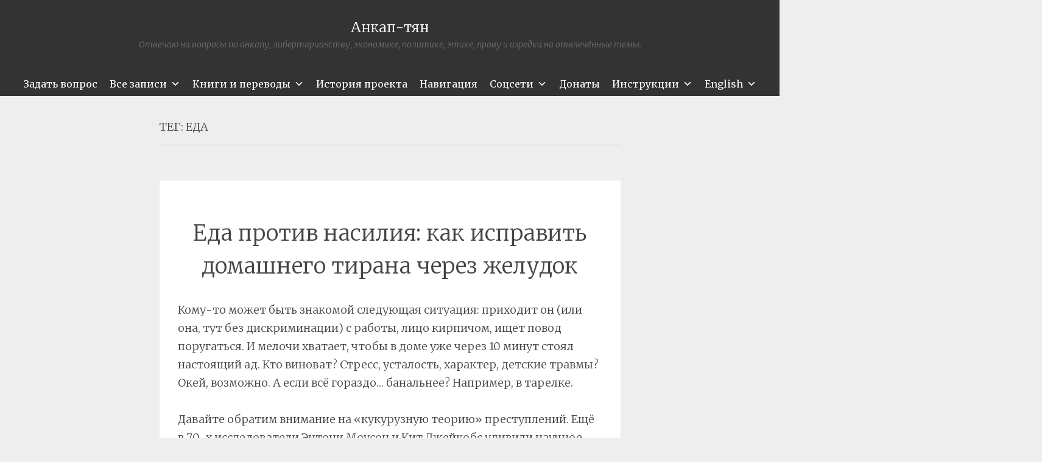

--- FILE ---
content_type: text/html; charset=UTF-8
request_url: https://ancapchan.info/tag/eda/
body_size: 17625
content:
<!DOCTYPE html>
<html lang="ru-RU">
<head>
<meta charset="UTF-8" />
<meta name="viewport" content="width=device-width" />
<meta name="lightning" content="lnurlp:ancapchan@getalby.com"/>
<meta property="og:image" content="https://ancapchan.info/wp-content/uploads/2021/04/cropped-tyan1.png" />

<title>еда | Анкап-тян</title>
<link rel="profile" href="http://gmpg.org/xfn/11" />
<link rel="pingback" href="https://ancapchan.info/xmlrpc.php" />

<meta name='robots' content='max-image-preview:large' />
<link rel='dns-prefetch' href='//stats.wp.com' />
<link rel='dns-prefetch' href='//fonts.googleapis.com' />
<link rel='dns-prefetch' href='//jetpack.wordpress.com' />
<link rel='dns-prefetch' href='//s0.wp.com' />
<link rel='dns-prefetch' href='//public-api.wordpress.com' />
<link rel='dns-prefetch' href='//0.gravatar.com' />
<link rel='dns-prefetch' href='//1.gravatar.com' />
<link rel='dns-prefetch' href='//2.gravatar.com' />
<link rel='preconnect' href='//i0.wp.com' />
<link rel='preconnect' href='//c0.wp.com' />
<link rel="alternate" type="application/rss+xml" title="Анкап-тян &raquo; Лента" href="https://ancapchan.info/feed/" />
<link rel="alternate" type="application/rss+xml" title="Анкап-тян &raquo; Лента комментариев" href="https://ancapchan.info/comments/feed/" />
<link rel="alternate" type="application/rss+xml" title="Анкап-тян &raquo; Лента метки еда" href="https://ancapchan.info/tag/eda/feed/" />
<link rel='stylesheet' id='all-css-a530a50feb4944e47a3a685ff756b73b' href='https://ancapchan.info/wp-content/boost-cache/static/8c91d96b9a.min.css' type='text/css' media='all' />
<style id='wp-img-auto-sizes-contain-inline-css'>
img:is([sizes=auto i],[sizes^="auto," i]){contain-intrinsic-size:3000px 1500px}
/*# sourceURL=wp-img-auto-sizes-contain-inline-css */
</style>
<style id='wp-emoji-styles-inline-css'>

	img.wp-smiley, img.emoji {
		display: inline !important;
		border: none !important;
		box-shadow: none !important;
		height: 1em !important;
		width: 1em !important;
		margin: 0 0.07em !important;
		vertical-align: -0.1em !important;
		background: none !important;
		padding: 0 !important;
	}
/*# sourceURL=wp-emoji-styles-inline-css */
</style>
<style id='wp-block-library-inline-css'>
:root{--wp-block-synced-color:#7a00df;--wp-block-synced-color--rgb:122,0,223;--wp-bound-block-color:var(--wp-block-synced-color);--wp-editor-canvas-background:#ddd;--wp-admin-theme-color:#007cba;--wp-admin-theme-color--rgb:0,124,186;--wp-admin-theme-color-darker-10:#006ba1;--wp-admin-theme-color-darker-10--rgb:0,107,160.5;--wp-admin-theme-color-darker-20:#005a87;--wp-admin-theme-color-darker-20--rgb:0,90,135;--wp-admin-border-width-focus:2px}@media (min-resolution:192dpi){:root{--wp-admin-border-width-focus:1.5px}}.wp-element-button{cursor:pointer}:root .has-very-light-gray-background-color{background-color:#eee}:root .has-very-dark-gray-background-color{background-color:#313131}:root .has-very-light-gray-color{color:#eee}:root .has-very-dark-gray-color{color:#313131}:root .has-vivid-green-cyan-to-vivid-cyan-blue-gradient-background{background:linear-gradient(135deg,#00d084,#0693e3)}:root .has-purple-crush-gradient-background{background:linear-gradient(135deg,#34e2e4,#4721fb 50%,#ab1dfe)}:root .has-hazy-dawn-gradient-background{background:linear-gradient(135deg,#faaca8,#dad0ec)}:root .has-subdued-olive-gradient-background{background:linear-gradient(135deg,#fafae1,#67a671)}:root .has-atomic-cream-gradient-background{background:linear-gradient(135deg,#fdd79a,#004a59)}:root .has-nightshade-gradient-background{background:linear-gradient(135deg,#330968,#31cdcf)}:root .has-midnight-gradient-background{background:linear-gradient(135deg,#020381,#2874fc)}:root{--wp--preset--font-size--normal:16px;--wp--preset--font-size--huge:42px}.has-regular-font-size{font-size:1em}.has-larger-font-size{font-size:2.625em}.has-normal-font-size{font-size:var(--wp--preset--font-size--normal)}.has-huge-font-size{font-size:var(--wp--preset--font-size--huge)}:root .has-text-align-center{text-align:center}:root .has-text-align-left{text-align:left}:root .has-text-align-right{text-align:right}.has-fit-text{white-space:nowrap!important}#end-resizable-editor-section{display:none}.aligncenter{clear:both}.items-justified-left{justify-content:flex-start}.items-justified-center{justify-content:center}.items-justified-right{justify-content:flex-end}.items-justified-space-between{justify-content:space-between}.screen-reader-text{word-wrap:normal!important;border:0;clip-path:inset(50%);height:1px;margin:-1px;overflow:hidden;padding:0;position:absolute;width:1px}.screen-reader-text:focus{background-color:#ddd;clip-path:none;color:#444;display:block;font-size:1em;height:auto;left:5px;line-height:normal;padding:15px 23px 14px;text-decoration:none;top:5px;width:auto;z-index:100000}html :where(.has-border-color){border-style:solid}html :where([style*=border-top-color]){border-top-style:solid}html :where([style*=border-right-color]){border-right-style:solid}html :where([style*=border-bottom-color]){border-bottom-style:solid}html :where([style*=border-left-color]){border-left-style:solid}html :where([style*=border-width]){border-style:solid}html :where([style*=border-top-width]){border-top-style:solid}html :where([style*=border-right-width]){border-right-style:solid}html :where([style*=border-bottom-width]){border-bottom-style:solid}html :where([style*=border-left-width]){border-left-style:solid}html :where(img[class*=wp-image-]){height:auto;max-width:100%}:where(figure){margin:0 0 1em}html :where(.is-position-sticky){--wp-admin--admin-bar--position-offset:var(--wp-admin--admin-bar--height,0px)}@media screen and (max-width:600px){html :where(.is-position-sticky){--wp-admin--admin-bar--position-offset:0px}}

/*# sourceURL=wp-block-library-inline-css */
</style><style id='wp-block-image-inline-css'>
.wp-block-image>a,.wp-block-image>figure>a{display:inline-block}.wp-block-image img{box-sizing:border-box;height:auto;max-width:100%;vertical-align:bottom}@media not (prefers-reduced-motion){.wp-block-image img.hide{visibility:hidden}.wp-block-image img.show{animation:show-content-image .4s}}.wp-block-image[style*=border-radius] img,.wp-block-image[style*=border-radius]>a{border-radius:inherit}.wp-block-image.has-custom-border img{box-sizing:border-box}.wp-block-image.aligncenter{text-align:center}.wp-block-image.alignfull>a,.wp-block-image.alignwide>a{width:100%}.wp-block-image.alignfull img,.wp-block-image.alignwide img{height:auto;width:100%}.wp-block-image .aligncenter,.wp-block-image .alignleft,.wp-block-image .alignright,.wp-block-image.aligncenter,.wp-block-image.alignleft,.wp-block-image.alignright{display:table}.wp-block-image .aligncenter>figcaption,.wp-block-image .alignleft>figcaption,.wp-block-image .alignright>figcaption,.wp-block-image.aligncenter>figcaption,.wp-block-image.alignleft>figcaption,.wp-block-image.alignright>figcaption{caption-side:bottom;display:table-caption}.wp-block-image .alignleft{float:left;margin:.5em 1em .5em 0}.wp-block-image .alignright{float:right;margin:.5em 0 .5em 1em}.wp-block-image .aligncenter{margin-left:auto;margin-right:auto}.wp-block-image :where(figcaption){margin-bottom:1em;margin-top:.5em}.wp-block-image.is-style-circle-mask img{border-radius:9999px}@supports ((-webkit-mask-image:none) or (mask-image:none)) or (-webkit-mask-image:none){.wp-block-image.is-style-circle-mask img{border-radius:0;-webkit-mask-image:url('data:image/svg+xml;utf8,<svg viewBox="0 0 100 100" xmlns="http://www.w3.org/2000/svg"><circle cx="50" cy="50" r="50"/></svg>');mask-image:url('data:image/svg+xml;utf8,<svg viewBox="0 0 100 100" xmlns="http://www.w3.org/2000/svg"><circle cx="50" cy="50" r="50"/></svg>');mask-mode:alpha;-webkit-mask-position:center;mask-position:center;-webkit-mask-repeat:no-repeat;mask-repeat:no-repeat;-webkit-mask-size:contain;mask-size:contain}}:root :where(.wp-block-image.is-style-rounded img,.wp-block-image .is-style-rounded img){border-radius:9999px}.wp-block-image figure{margin:0}.wp-lightbox-container{display:flex;flex-direction:column;position:relative}.wp-lightbox-container img{cursor:zoom-in}.wp-lightbox-container img:hover+button{opacity:1}.wp-lightbox-container button{align-items:center;backdrop-filter:blur(16px) saturate(180%);background-color:#5a5a5a40;border:none;border-radius:4px;cursor:zoom-in;display:flex;height:20px;justify-content:center;opacity:0;padding:0;position:absolute;right:16px;text-align:center;top:16px;width:20px;z-index:100}@media not (prefers-reduced-motion){.wp-lightbox-container button{transition:opacity .2s ease}}.wp-lightbox-container button:focus-visible{outline:3px auto #5a5a5a40;outline:3px auto -webkit-focus-ring-color;outline-offset:3px}.wp-lightbox-container button:hover{cursor:pointer;opacity:1}.wp-lightbox-container button:focus{opacity:1}.wp-lightbox-container button:focus,.wp-lightbox-container button:hover,.wp-lightbox-container button:not(:hover):not(:active):not(.has-background){background-color:#5a5a5a40;border:none}.wp-lightbox-overlay{box-sizing:border-box;cursor:zoom-out;height:100vh;left:0;overflow:hidden;position:fixed;top:0;visibility:hidden;width:100%;z-index:100000}.wp-lightbox-overlay .close-button{align-items:center;cursor:pointer;display:flex;justify-content:center;min-height:40px;min-width:40px;padding:0;position:absolute;right:calc(env(safe-area-inset-right) + 16px);top:calc(env(safe-area-inset-top) + 16px);z-index:5000000}.wp-lightbox-overlay .close-button:focus,.wp-lightbox-overlay .close-button:hover,.wp-lightbox-overlay .close-button:not(:hover):not(:active):not(.has-background){background:none;border:none}.wp-lightbox-overlay .lightbox-image-container{height:var(--wp--lightbox-container-height);left:50%;overflow:hidden;position:absolute;top:50%;transform:translate(-50%,-50%);transform-origin:top left;width:var(--wp--lightbox-container-width);z-index:9999999999}.wp-lightbox-overlay .wp-block-image{align-items:center;box-sizing:border-box;display:flex;height:100%;justify-content:center;margin:0;position:relative;transform-origin:0 0;width:100%;z-index:3000000}.wp-lightbox-overlay .wp-block-image img{height:var(--wp--lightbox-image-height);min-height:var(--wp--lightbox-image-height);min-width:var(--wp--lightbox-image-width);width:var(--wp--lightbox-image-width)}.wp-lightbox-overlay .wp-block-image figcaption{display:none}.wp-lightbox-overlay button{background:none;border:none}.wp-lightbox-overlay .scrim{background-color:#fff;height:100%;opacity:.9;position:absolute;width:100%;z-index:2000000}.wp-lightbox-overlay.active{visibility:visible}@media not (prefers-reduced-motion){.wp-lightbox-overlay.active{animation:turn-on-visibility .25s both}.wp-lightbox-overlay.active img{animation:turn-on-visibility .35s both}.wp-lightbox-overlay.show-closing-animation:not(.active){animation:turn-off-visibility .35s both}.wp-lightbox-overlay.show-closing-animation:not(.active) img{animation:turn-off-visibility .25s both}.wp-lightbox-overlay.zoom.active{animation:none;opacity:1;visibility:visible}.wp-lightbox-overlay.zoom.active .lightbox-image-container{animation:lightbox-zoom-in .4s}.wp-lightbox-overlay.zoom.active .lightbox-image-container img{animation:none}.wp-lightbox-overlay.zoom.active .scrim{animation:turn-on-visibility .4s forwards}.wp-lightbox-overlay.zoom.show-closing-animation:not(.active){animation:none}.wp-lightbox-overlay.zoom.show-closing-animation:not(.active) .lightbox-image-container{animation:lightbox-zoom-out .4s}.wp-lightbox-overlay.zoom.show-closing-animation:not(.active) .lightbox-image-container img{animation:none}.wp-lightbox-overlay.zoom.show-closing-animation:not(.active) .scrim{animation:turn-off-visibility .4s forwards}}@keyframes show-content-image{0%{visibility:hidden}99%{visibility:hidden}to{visibility:visible}}@keyframes turn-on-visibility{0%{opacity:0}to{opacity:1}}@keyframes turn-off-visibility{0%{opacity:1;visibility:visible}99%{opacity:0;visibility:visible}to{opacity:0;visibility:hidden}}@keyframes lightbox-zoom-in{0%{transform:translate(calc((-100vw + var(--wp--lightbox-scrollbar-width))/2 + var(--wp--lightbox-initial-left-position)),calc(-50vh + var(--wp--lightbox-initial-top-position))) scale(var(--wp--lightbox-scale))}to{transform:translate(-50%,-50%) scale(1)}}@keyframes lightbox-zoom-out{0%{transform:translate(-50%,-50%) scale(1);visibility:visible}99%{visibility:visible}to{transform:translate(calc((-100vw + var(--wp--lightbox-scrollbar-width))/2 + var(--wp--lightbox-initial-left-position)),calc(-50vh + var(--wp--lightbox-initial-top-position))) scale(var(--wp--lightbox-scale));visibility:hidden}}
/*# sourceURL=https://ancapchan.info/wp-content/plugins/gutenberg/build/styles/block-library/image/style.min.css */
</style>
<style id='wp-block-paragraph-inline-css'>
.is-small-text{font-size:.875em}.is-regular-text{font-size:1em}.is-large-text{font-size:2.25em}.is-larger-text{font-size:3em}.has-drop-cap:not(:focus):first-letter{float:left;font-size:8.4em;font-style:normal;font-weight:100;line-height:.68;margin:.05em .1em 0 0;text-transform:uppercase}body.rtl .has-drop-cap:not(:focus):first-letter{float:none;margin-left:.1em}p.has-drop-cap.has-background{overflow:hidden}:root :where(p.has-background){padding:1.25em 2.375em}:where(p.has-text-color:not(.has-link-color)) a{color:inherit}p.has-text-align-left[style*="writing-mode:vertical-lr"],p.has-text-align-right[style*="writing-mode:vertical-rl"]{rotate:180deg}
/*# sourceURL=https://ancapchan.info/wp-content/plugins/gutenberg/build/styles/block-library/paragraph/style.min.css */
</style>
<style id='global-styles-inline-css'>
:root{--wp--preset--aspect-ratio--square: 1;--wp--preset--aspect-ratio--4-3: 4/3;--wp--preset--aspect-ratio--3-4: 3/4;--wp--preset--aspect-ratio--3-2: 3/2;--wp--preset--aspect-ratio--2-3: 2/3;--wp--preset--aspect-ratio--16-9: 16/9;--wp--preset--aspect-ratio--9-16: 9/16;--wp--preset--color--black: #000000;--wp--preset--color--cyan-bluish-gray: #abb8c3;--wp--preset--color--white: #ffffff;--wp--preset--color--pale-pink: #f78da7;--wp--preset--color--vivid-red: #cf2e2e;--wp--preset--color--luminous-vivid-orange: #ff6900;--wp--preset--color--luminous-vivid-amber: #fcb900;--wp--preset--color--light-green-cyan: #7bdcb5;--wp--preset--color--vivid-green-cyan: #00d084;--wp--preset--color--pale-cyan-blue: #8ed1fc;--wp--preset--color--vivid-cyan-blue: #0693e3;--wp--preset--color--vivid-purple: #9b51e0;--wp--preset--gradient--vivid-cyan-blue-to-vivid-purple: linear-gradient(135deg,rgb(6,147,227) 0%,rgb(155,81,224) 100%);--wp--preset--gradient--light-green-cyan-to-vivid-green-cyan: linear-gradient(135deg,rgb(122,220,180) 0%,rgb(0,208,130) 100%);--wp--preset--gradient--luminous-vivid-amber-to-luminous-vivid-orange: linear-gradient(135deg,rgb(252,185,0) 0%,rgb(255,105,0) 100%);--wp--preset--gradient--luminous-vivid-orange-to-vivid-red: linear-gradient(135deg,rgb(255,105,0) 0%,rgb(207,46,46) 100%);--wp--preset--gradient--very-light-gray-to-cyan-bluish-gray: linear-gradient(135deg,rgb(238,238,238) 0%,rgb(169,184,195) 100%);--wp--preset--gradient--cool-to-warm-spectrum: linear-gradient(135deg,rgb(74,234,220) 0%,rgb(151,120,209) 20%,rgb(207,42,186) 40%,rgb(238,44,130) 60%,rgb(251,105,98) 80%,rgb(254,248,76) 100%);--wp--preset--gradient--blush-light-purple: linear-gradient(135deg,rgb(255,206,236) 0%,rgb(152,150,240) 100%);--wp--preset--gradient--blush-bordeaux: linear-gradient(135deg,rgb(254,205,165) 0%,rgb(254,45,45) 50%,rgb(107,0,62) 100%);--wp--preset--gradient--luminous-dusk: linear-gradient(135deg,rgb(255,203,112) 0%,rgb(199,81,192) 50%,rgb(65,88,208) 100%);--wp--preset--gradient--pale-ocean: linear-gradient(135deg,rgb(255,245,203) 0%,rgb(182,227,212) 50%,rgb(51,167,181) 100%);--wp--preset--gradient--electric-grass: linear-gradient(135deg,rgb(202,248,128) 0%,rgb(113,206,126) 100%);--wp--preset--gradient--midnight: linear-gradient(135deg,rgb(2,3,129) 0%,rgb(40,116,252) 100%);--wp--preset--font-size--small: 13px;--wp--preset--font-size--medium: 20px;--wp--preset--font-size--large: 36px;--wp--preset--font-size--x-large: 42px;--wp--preset--spacing--20: 0.44rem;--wp--preset--spacing--30: 0.67rem;--wp--preset--spacing--40: 1rem;--wp--preset--spacing--50: 1.5rem;--wp--preset--spacing--60: 2.25rem;--wp--preset--spacing--70: 3.38rem;--wp--preset--spacing--80: 5.06rem;--wp--preset--shadow--natural: 6px 6px 9px rgba(0, 0, 0, 0.2);--wp--preset--shadow--deep: 12px 12px 50px rgba(0, 0, 0, 0.4);--wp--preset--shadow--sharp: 6px 6px 0px rgba(0, 0, 0, 0.2);--wp--preset--shadow--outlined: 6px 6px 0px -3px rgb(255, 255, 255), 6px 6px rgb(0, 0, 0);--wp--preset--shadow--crisp: 6px 6px 0px rgb(0, 0, 0);}:where(body) { margin: 0; }:where(.is-layout-flex){gap: 0.5em;}:where(.is-layout-grid){gap: 0.5em;}body .is-layout-flex{display: flex;}.is-layout-flex{flex-wrap: wrap;align-items: center;}.is-layout-flex > :is(*, div){margin: 0;}body .is-layout-grid{display: grid;}.is-layout-grid > :is(*, div){margin: 0;}body{padding-top: 0px;padding-right: 0px;padding-bottom: 0px;padding-left: 0px;}:root :where(.wp-element-button, .wp-block-button__link){background-color: #32373c;border-width: 0;color: #fff;font-family: inherit;font-size: inherit;font-style: inherit;font-weight: inherit;letter-spacing: inherit;line-height: inherit;padding-top: calc(0.667em + 2px);padding-right: calc(1.333em + 2px);padding-bottom: calc(0.667em + 2px);padding-left: calc(1.333em + 2px);text-decoration: none;text-transform: inherit;}.has-black-color{color: var(--wp--preset--color--black) !important;}.has-cyan-bluish-gray-color{color: var(--wp--preset--color--cyan-bluish-gray) !important;}.has-white-color{color: var(--wp--preset--color--white) !important;}.has-pale-pink-color{color: var(--wp--preset--color--pale-pink) !important;}.has-vivid-red-color{color: var(--wp--preset--color--vivid-red) !important;}.has-luminous-vivid-orange-color{color: var(--wp--preset--color--luminous-vivid-orange) !important;}.has-luminous-vivid-amber-color{color: var(--wp--preset--color--luminous-vivid-amber) !important;}.has-light-green-cyan-color{color: var(--wp--preset--color--light-green-cyan) !important;}.has-vivid-green-cyan-color{color: var(--wp--preset--color--vivid-green-cyan) !important;}.has-pale-cyan-blue-color{color: var(--wp--preset--color--pale-cyan-blue) !important;}.has-vivid-cyan-blue-color{color: var(--wp--preset--color--vivid-cyan-blue) !important;}.has-vivid-purple-color{color: var(--wp--preset--color--vivid-purple) !important;}.has-black-background-color{background-color: var(--wp--preset--color--black) !important;}.has-cyan-bluish-gray-background-color{background-color: var(--wp--preset--color--cyan-bluish-gray) !important;}.has-white-background-color{background-color: var(--wp--preset--color--white) !important;}.has-pale-pink-background-color{background-color: var(--wp--preset--color--pale-pink) !important;}.has-vivid-red-background-color{background-color: var(--wp--preset--color--vivid-red) !important;}.has-luminous-vivid-orange-background-color{background-color: var(--wp--preset--color--luminous-vivid-orange) !important;}.has-luminous-vivid-amber-background-color{background-color: var(--wp--preset--color--luminous-vivid-amber) !important;}.has-light-green-cyan-background-color{background-color: var(--wp--preset--color--light-green-cyan) !important;}.has-vivid-green-cyan-background-color{background-color: var(--wp--preset--color--vivid-green-cyan) !important;}.has-pale-cyan-blue-background-color{background-color: var(--wp--preset--color--pale-cyan-blue) !important;}.has-vivid-cyan-blue-background-color{background-color: var(--wp--preset--color--vivid-cyan-blue) !important;}.has-vivid-purple-background-color{background-color: var(--wp--preset--color--vivid-purple) !important;}.has-black-border-color{border-color: var(--wp--preset--color--black) !important;}.has-cyan-bluish-gray-border-color{border-color: var(--wp--preset--color--cyan-bluish-gray) !important;}.has-white-border-color{border-color: var(--wp--preset--color--white) !important;}.has-pale-pink-border-color{border-color: var(--wp--preset--color--pale-pink) !important;}.has-vivid-red-border-color{border-color: var(--wp--preset--color--vivid-red) !important;}.has-luminous-vivid-orange-border-color{border-color: var(--wp--preset--color--luminous-vivid-orange) !important;}.has-luminous-vivid-amber-border-color{border-color: var(--wp--preset--color--luminous-vivid-amber) !important;}.has-light-green-cyan-border-color{border-color: var(--wp--preset--color--light-green-cyan) !important;}.has-vivid-green-cyan-border-color{border-color: var(--wp--preset--color--vivid-green-cyan) !important;}.has-pale-cyan-blue-border-color{border-color: var(--wp--preset--color--pale-cyan-blue) !important;}.has-vivid-cyan-blue-border-color{border-color: var(--wp--preset--color--vivid-cyan-blue) !important;}.has-vivid-purple-border-color{border-color: var(--wp--preset--color--vivid-purple) !important;}.has-vivid-cyan-blue-to-vivid-purple-gradient-background{background: var(--wp--preset--gradient--vivid-cyan-blue-to-vivid-purple) !important;}.has-light-green-cyan-to-vivid-green-cyan-gradient-background{background: var(--wp--preset--gradient--light-green-cyan-to-vivid-green-cyan) !important;}.has-luminous-vivid-amber-to-luminous-vivid-orange-gradient-background{background: var(--wp--preset--gradient--luminous-vivid-amber-to-luminous-vivid-orange) !important;}.has-luminous-vivid-orange-to-vivid-red-gradient-background{background: var(--wp--preset--gradient--luminous-vivid-orange-to-vivid-red) !important;}.has-very-light-gray-to-cyan-bluish-gray-gradient-background{background: var(--wp--preset--gradient--very-light-gray-to-cyan-bluish-gray) !important;}.has-cool-to-warm-spectrum-gradient-background{background: var(--wp--preset--gradient--cool-to-warm-spectrum) !important;}.has-blush-light-purple-gradient-background{background: var(--wp--preset--gradient--blush-light-purple) !important;}.has-blush-bordeaux-gradient-background{background: var(--wp--preset--gradient--blush-bordeaux) !important;}.has-luminous-dusk-gradient-background{background: var(--wp--preset--gradient--luminous-dusk) !important;}.has-pale-ocean-gradient-background{background: var(--wp--preset--gradient--pale-ocean) !important;}.has-electric-grass-gradient-background{background: var(--wp--preset--gradient--electric-grass) !important;}.has-midnight-gradient-background{background: var(--wp--preset--gradient--midnight) !important;}.has-small-font-size{font-size: var(--wp--preset--font-size--small) !important;}.has-medium-font-size{font-size: var(--wp--preset--font-size--medium) !important;}.has-large-font-size{font-size: var(--wp--preset--font-size--large) !important;}.has-x-large-font-size{font-size: var(--wp--preset--font-size--x-large) !important;}
/*# sourceURL=global-styles-inline-css */
</style>

<style id='classic-theme-styles-inline-css'>
.wp-block-button__link{background-color:#32373c;border-radius:9999px;box-shadow:none;color:#fff;font-size:1.125em;padding:calc(.667em + 2px) calc(1.333em + 2px);text-decoration:none}.wp-block-file__button{background:#32373c;color:#fff}.wp-block-accordion-heading{margin:0}.wp-block-accordion-heading__toggle{background-color:inherit!important;color:inherit!important}.wp-block-accordion-heading__toggle:not(:focus-visible){outline:none}.wp-block-accordion-heading__toggle:focus,.wp-block-accordion-heading__toggle:hover{background-color:inherit!important;border:none;box-shadow:none;color:inherit;padding:var(--wp--preset--spacing--20,1em) 0;text-decoration:none}.wp-block-accordion-heading__toggle:focus-visible{outline:auto;outline-offset:0}
/*# sourceURL=https://ancapchan.info/wp-content/plugins/gutenberg/build/styles/block-library/classic.min.css */
</style>
<link rel='stylesheet' id='dashicons-css' href='https://ancapchan.info/wp-includes/css/dashicons.min.css?ver=6.9' media='all' />
<link rel='stylesheet' id='syntax-merriweather-css' href='https://fonts.googleapis.com/css?family=Merriweather%3A400%2C300italic%2C300%2C400italic%2C700%2C700italic&#038;subset=latin%2Clatin-ext&#038;ver=6.9' media='all' />


<link rel="https://api.w.org/" href="https://ancapchan.info/wp-json/" /><link rel="alternate" title="JSON" type="application/json" href="https://ancapchan.info/wp-json/wp/v2/tags/976" /><link rel="EditURI" type="application/rsd+xml" title="RSD" href="https://ancapchan.info/xmlrpc.php?rsd" />
<meta name="generator" content="WordPress 6.9" />
	<style>img#wpstats{display:none}</style>
		<style type="text/css" id="custom-background-css">
body.custom-background { background-color: #eeeeee; }
</style>
	
<link rel="alternate" title="ActivityPub (JSON)" type="application/activity+json" href="https://ancapchan.info/?term_id=976" />

<!-- Jetpack Open Graph Tags -->
<meta property="og:type" content="website" />
<meta property="og:title" content="еда &#8211; Анкап-тян" />
<meta property="og:url" content="https://ancapchan.info/tag/eda/" />
<meta property="og:site_name" content="Анкап-тян" />
<meta property="og:image" content="https://i0.wp.com/ancapchan.info/wp-content/uploads/2026/01/cropped-%D1%82%D1%8F%D0%BD-%D0%B2-%D0%A7%D0%B5%D1%80%D0%BD%D0%BE%D0%B3%D0%BE%D1%80%D0%B8%D0%B8.png?fit=512%2C512&#038;ssl=1" />
<meta property="og:image:width" content="512" />
<meta property="og:image:height" content="512" />
<meta property="og:image:alt" content="" />
<meta property="og:locale" content="ru_RU" />

<!-- End Jetpack Open Graph Tags -->
<link rel="icon" href="https://i0.wp.com/ancapchan.info/wp-content/uploads/2026/01/cropped-%D1%82%D1%8F%D0%BD-%D0%B2-%D0%A7%D0%B5%D1%80%D0%BD%D0%BE%D0%B3%D0%BE%D1%80%D0%B8%D0%B8.png?fit=32%2C32&#038;ssl=1" sizes="32x32" />
<link rel="icon" href="https://i0.wp.com/ancapchan.info/wp-content/uploads/2026/01/cropped-%D1%82%D1%8F%D0%BD-%D0%B2-%D0%A7%D0%B5%D1%80%D0%BD%D0%BE%D0%B3%D0%BE%D1%80%D0%B8%D0%B8.png?fit=192%2C192&#038;ssl=1" sizes="192x192" />
<link rel="apple-touch-icon" href="https://i0.wp.com/ancapchan.info/wp-content/uploads/2026/01/cropped-%D1%82%D1%8F%D0%BD-%D0%B2-%D0%A7%D0%B5%D1%80%D0%BD%D0%BE%D0%B3%D0%BE%D1%80%D0%B8%D0%B8.png?fit=180%2C180&#038;ssl=1" />
<meta name="msapplication-TileImage" content="https://i0.wp.com/ancapchan.info/wp-content/uploads/2026/01/cropped-%D1%82%D1%8F%D0%BD-%D0%B2-%D0%A7%D0%B5%D1%80%D0%BD%D0%BE%D0%B3%D0%BE%D1%80%D0%B8%D0%B8.png?fit=270%2C270&#038;ssl=1" />
		<style type="text/css" id="wp-custom-css">
			@media (max-width: 600px) {
  .content-area { 
		padding: 0 !important;
	}
}
.noborder {
	border-width: 0px;
	border-collapse: collapse;
}		</style>
		<style type="text/css">/** Mega Menu CSS: fs **/</style>
</head>

<body class="archive tag tag-eda tag-976 custom-background wp-theme-syntax-wpcom mega-menu-secondary group-blog">
<div id="page" class="hfeed site">
		<header id="masthead" class="site-header" role="banner">
				<div class="site-header-wrapper clear">
			<div class="site-branding">
				<h1 class="site-title"><a href="https://ancapchan.info/" title="Анкап-тян" rel="home">Анкап-тян</a></h1>
				<h2 class="site-description">Отвечаю на вопросы по анкапу, либертарианству, экономике, политике, этике, праву и изредка на отвлечённые темы.</h2>
			</div>
					</div>
	</header><!-- #masthead -->
			<div class="secondary-navigation">
			<div id="mega-menu-wrap-secondary" class="mega-menu-wrap"><div class="mega-menu-toggle"><div class="mega-toggle-blocks-left"></div><div class="mega-toggle-blocks-center"></div><div class="mega-toggle-blocks-right"><div class='mega-toggle-block mega-menu-toggle-animated-block mega-toggle-block-0' id='mega-toggle-block-0'><button aria-label="Toggle Menu" class="mega-toggle-animated mega-toggle-animated-slider" type="button" aria-expanded="false">
                  <span class="mega-toggle-animated-box">
                    <span class="mega-toggle-animated-inner"></span>
                  </span>
                </button></div></div></div><ul id="mega-menu-secondary" class="mega-menu max-mega-menu mega-menu-horizontal mega-no-js" data-event="hover_intent" data-effect="fade_up" data-effect-speed="200" data-effect-mobile="disabled" data-effect-speed-mobile="0" data-mobile-force-width="false" data-second-click="go" data-document-click="collapse" data-vertical-behaviour="standard" data-breakpoint="768" data-unbind="true" data-mobile-state="collapse_all" data-mobile-direction="vertical" data-hover-intent-timeout="300" data-hover-intent-interval="100"><li class="mega-menu-item mega-menu-item-type-post_type mega-menu-item-object-page mega-align-bottom-left mega-menu-flyout mega-menu-item-244" id="mega-menu-item-244"><a class="mega-menu-link" href="https://ancapchan.info/ask/" tabindex="0">Задать вопрос</a></li><li class="mega-menu-item mega-menu-item-type-custom mega-menu-item-object-custom mega-menu-item-home mega-menu-item-has-children mega-align-bottom-left mega-menu-flyout mega-menu-item-276" id="mega-menu-item-276"><a class="mega-menu-link" href="https://ancapchan.info/" aria-expanded="false" tabindex="0">Все записи<span class="mega-indicator" aria-hidden="true"></span></a>
<ul class="mega-sub-menu">
<li class="mega-menu-item mega-menu-item-type-taxonomy mega-menu-item-object-category mega-has-description mega-menu-item-247" id="mega-menu-item-247"><a class="mega-menu-link" href="https://ancapchan.info/category/all/answers/"><span class="mega-description-group"><span class="mega-menu-title">Ответы</span><span class="mega-menu-description">Ответы на ваши вопросы</span></span></a></li><li class="mega-menu-item mega-menu-item-type-taxonomy mega-menu-item-object-category mega-has-description mega-menu-item-277" id="mega-menu-item-277"><a class="mega-menu-link" href="https://ancapchan.info/category/all/notes/"><span class="mega-description-group"><span class="mega-menu-title">Заметки</span><span class="mega-menu-description">Заметки на разные темы</span></span></a></li><li class="mega-menu-item mega-menu-item-type-taxonomy mega-menu-item-object-category mega-has-description mega-menu-item-2821" id="mega-menu-item-2821"><a class="mega-menu-link" href="https://ancapchan.info/category/all/translate/"><span class="mega-description-group"><span class="mega-menu-title">Переводы</span><span class="mega-menu-description">Переводы различных текстов либертарианской тематики</span></span></a></li><li class="mega-menu-item mega-menu-item-type-taxonomy mega-menu-item-object-category mega-has-description mega-menu-item-600" id="mega-menu-item-600"><a class="mega-menu-link" href="https://ancapchan.info/category/all/discussion/"><span class="mega-description-group"><span class="mega-menu-title">Дискуссии</span><span class="mega-menu-description">Статьи читателей, присланные в качестве реакции на мои посты</span></span></a></li><li class="mega-menu-item mega-menu-item-type-taxonomy mega-menu-item-object-category mega-has-description mega-menu-item-248" id="mega-menu-item-248"><a class="mega-menu-link" href="https://ancapchan.info/category/all/messages/"><span class="mega-description-group"><span class="mega-menu-title">Обращения</span><span class="mega-menu-description">Обращения к читателям</span></span></a></li><li class="mega-menu-item mega-menu-item-type-taxonomy mega-menu-item-object-category mega-has-description mega-menu-item-707" id="mega-menu-item-707"><a class="mega-menu-link" href="https://ancapchan.info/category/all/polls/"><span class="mega-description-group"><span class="mega-menu-title">Опросы</span><span class="mega-menu-description">Интересуюсь мнением читателей</span></span></a></li><li class="mega-menu-item mega-menu-item-type-taxonomy mega-menu-item-object-category mega-has-description mega-menu-item-2820" id="mega-menu-item-2820"><a class="mega-menu-link" href="https://ancapchan.info/category/all/interview/"><span class="mega-description-group"><span class="mega-menu-title">Интервью</span><span class="mega-menu-description">Тут я сама задаю вопросы</span></span></a></li><li class="mega-menu-item mega-menu-item-type-taxonomy mega-menu-item-object-category mega-has-description mega-menu-item-1131" id="mega-menu-item-1131"><a class="mega-menu-link" href="https://ancapchan.info/category/all/column/bitarchy/"><span class="mega-description-group"><span class="mega-menu-title">Битарх</span><span class="mega-menu-description">Авторская колонка Битарха</span></span></a></li></ul>
</li><li class="mega-menu-item mega-menu-item-type-post_type mega-menu-item-object-page mega-menu-item-has-children mega-align-bottom-left mega-menu-flyout mega-menu-item-3276" id="mega-menu-item-3276"><a class="mega-menu-link" href="https://ancapchan.info/translations/" aria-expanded="false" tabindex="0">Книги и переводы<span class="mega-indicator" aria-hidden="true"></span></a>
<ul class="mega-sub-menu">
<li class="mega-menu-item mega-menu-item-type-custom mega-menu-item-object-custom mega-menu-item-has-children mega-menu-item-14412" id="mega-menu-item-14412"><a class="mega-menu-link" href="#" aria-expanded="false">Мои книги<span class="mega-indicator" aria-hidden="true"></span></a>
	<ul class="mega-sub-menu">
<li class="mega-menu-item mega-menu-item-type-post_type mega-menu-item-object-page mega-menu-item-8102" id="mega-menu-item-8102"><a class="mega-menu-link" href="https://ancapchan.info/ancap/">Анкап</a></li><li class="mega-menu-item mega-menu-item-type-post_type mega-menu-item-object-page mega-menu-item-12656" id="mega-menu-item-12656"><a class="mega-menu-link" href="https://ancapchan.info/war/">Либертарианская теория войны</a></li>	</ul>
</li><li class="mega-menu-item mega-menu-item-type-post_type mega-menu-item-object-page mega-menu-item-has-children mega-menu-item-11565" id="mega-menu-item-11565"><a class="mega-menu-link" href="https://ancapchan.info/david-friedman/" aria-expanded="false">Дэвид Фридман<span class="mega-indicator" aria-hidden="true"></span></a>
	<ul class="mega-sub-menu">
<li class="mega-menu-item mega-menu-item-type-post_type mega-menu-item-object-page mega-menu-item-has-children mega-menu-item-1735" id="mega-menu-item-1735"><a class="mega-menu-link" href="https://ancapchan.info/david-friedman/machinery-of-freedom/" aria-expanded="false">Механика свободы<span class="mega-indicator" aria-hidden="true"></span></a>
		<ul class="mega-sub-menu">
<li class="mega-menu-item mega-menu-item-type-post_type mega-menu-item-object-page mega-menu-item-11581" id="mega-menu-item-11581"><a class="mega-menu-link" href="https://ancapchan.info/english/david-friedman/the-machinery-of-freedom/">Оригинал</a></li><li class="mega-menu-item mega-menu-item-type-post_type mega-menu-item-object-page mega-menu-item-1736" id="mega-menu-item-1736"><a class="mega-menu-link" href="https://ancapchan.info/david-friedman/machinery-of-freedom/russian/">Перевод</a></li>		</ul>
</li><li class="mega-menu-item mega-menu-item-type-post_type mega-menu-item-object-page mega-menu-item-has-children mega-menu-item-5166" id="mega-menu-item-5166"><a class="mega-menu-link" href="https://ancapchan.info/david-friedman/legal-systems/" aria-expanded="false">Правовые системы, сильно отличающиеся от наших.<span class="mega-indicator" aria-hidden="true"></span></a>
		<ul class="mega-sub-menu">
<li class="mega-menu-item mega-menu-item-type-post_type mega-menu-item-object-page mega-menu-item-5167" id="mega-menu-item-5167"><a class="mega-menu-link" href="https://ancapchan.info/english/david-friedman/legal-systems/">Оригинал</a></li><li class="mega-menu-item mega-menu-item-type-post_type mega-menu-item-object-page mega-menu-item-5168" id="mega-menu-item-5168"><a class="mega-menu-link" href="https://ancapchan.info/david-friedman/legal-systems/russian/">Перевод</a></li>		</ul>
</li><li class="mega-menu-item mega-menu-item-type-post_type mega-menu-item-object-page mega-menu-item-has-children mega-menu-item-9685" id="mega-menu-item-9685"><a class="mega-menu-link" href="https://ancapchan.info/david-friedman/interview-with-russian-libertarians/" aria-expanded="false">Ответы на вопросы русских либертарианцев.<span class="mega-indicator" aria-hidden="true"></span></a>
		<ul class="mega-sub-menu">
<li class="mega-menu-item mega-menu-item-type-post_type mega-menu-item-object-page mega-menu-item-9687" id="mega-menu-item-9687"><a class="mega-menu-link" href="https://ancapchan.info/david-friedman/interview-with-russian-libertarians/russian/">На русском</a></li><li class="mega-menu-item mega-menu-item-type-post_type mega-menu-item-object-page mega-menu-item-9686" id="mega-menu-item-9686"><a class="mega-menu-link" href="https://ancapchan.info/english/david-friedman/interview-with-russian-libertarians/">На английском</a></li>		</ul>
</li>	</ul>
</li><li class="mega-menu-item mega-menu-item-type-post_type mega-menu-item-object-page mega-menu-item-has-children mega-menu-item-3972" id="mega-menu-item-3972"><a class="mega-menu-link" href="https://ancapchan.info/practical-anarchy/" aria-expanded="false">Стефан Молинью. Практическая анархия<span class="mega-indicator" aria-hidden="true"></span></a>
	<ul class="mega-sub-menu">
<li class="mega-menu-item mega-menu-item-type-post_type mega-menu-item-object-page mega-menu-item-3970" id="mega-menu-item-3970"><a class="mega-menu-link" href="https://ancapchan.info/english/practical-anarchy/">Оригинал</a></li><li class="mega-menu-item mega-menu-item-type-post_type mega-menu-item-object-page mega-menu-item-3971" id="mega-menu-item-3971"><a class="mega-menu-link" href="https://ancapchan.info/practical-anarchy/russian/">Перевод</a></li>	</ul>
</li><li class="mega-menu-item mega-menu-item-type-post_type mega-menu-item-object-page mega-menu-item-has-children mega-menu-item-4096" id="mega-menu-item-4096"><a class="mega-menu-link" href="https://ancapchan.info/mack-libertarianism/" aria-expanded="false">Эрик Мак. Либертарианство<span class="mega-indicator" aria-hidden="true"></span></a>
	<ul class="mega-sub-menu">
<li class="mega-menu-item mega-menu-item-type-post_type mega-menu-item-object-page mega-menu-item-4098" id="mega-menu-item-4098"><a class="mega-menu-link" href="https://ancapchan.info/english/mack-libertarianism/">Оригинал</a></li><li class="mega-menu-item mega-menu-item-type-post_type mega-menu-item-object-page mega-menu-item-4101" id="mega-menu-item-4101"><a class="mega-menu-link" href="https://ancapchan.info/mack-libertarianism/russian/">Перевод</a></li>	</ul>
</li><li class="mega-menu-item mega-menu-item-type-post_type mega-menu-item-object-page mega-menu-item-12093" id="mega-menu-item-12093"><a class="mega-menu-link" href="https://ancapchan.info/the-network-state/">Баладжи Шринивасан. Сетевое государство</a></li></ul>
</li><li class="mega-menu-item mega-menu-item-type-post_type mega-menu-item-object-page mega-align-bottom-left mega-menu-flyout mega-menu-item-275" id="mega-menu-item-275"><a class="mega-menu-link" href="https://ancapchan.info/about/" tabindex="0">История проекта</a></li><li class="mega-menu-item mega-menu-item-type-post_type mega-menu-item-object-page mega-align-bottom-left mega-menu-flyout mega-menu-item-322" id="mega-menu-item-322"><a class="mega-menu-link" href="https://ancapchan.info/nav/" tabindex="0">Навигация</a></li><li class="mega-menu-item mega-menu-item-type-post_type mega-menu-item-object-page mega-menu-item-has-children mega-align-bottom-left mega-menu-flyout mega-menu-item-779" id="mega-menu-item-779"><a class="mega-menu-link" href="https://ancapchan.info/social/" aria-expanded="false" tabindex="0">Соцсети<span class="mega-indicator" aria-hidden="true"></span></a>
<ul class="mega-sub-menu">
<li class="mega-menu-item mega-menu-item-type-custom mega-menu-item-object-custom mega-menu-item-258" id="mega-menu-item-258"><a class="mega-menu-link" href="https://t.me/ancapchan">Телеграм-канал</a></li><li class="mega-menu-item mega-menu-item-type-custom mega-menu-item-object-custom mega-menu-item-1229" id="mega-menu-item-1229"><a class="mega-menu-link" href="https://www.facebook.com/ancapchan">Фейсбук</a></li><li class="mega-menu-item mega-menu-item-type-custom mega-menu-item-object-custom mega-menu-item-780" id="mega-menu-item-780"><a class="mega-menu-link" href="https://twitter.com/ancapchan">Твиттер</a></li><li class="mega-menu-item mega-menu-item-type-custom mega-menu-item-object-custom mega-menu-item-8894" id="mega-menu-item-8894"><a class="mega-menu-link" href="https://ancapchan.info/author/chan/">Мастодон</a></li><li class="mega-menu-item mega-menu-item-type-custom mega-menu-item-object-custom mega-menu-item-2861" id="mega-menu-item-2861"><a class="mega-menu-link" href="https://vk.com/ancapchan">Вконтакте (неофициально)</a></li><li class="mega-menu-item mega-menu-item-type-custom mega-menu-item-object-custom mega-menu-item-4740" id="mega-menu-item-4740"><a class="mega-menu-link" href="https://boosty.to/ancapchan">Лайв-канал на boosty.to</a></li><li class="mega-menu-item mega-menu-item-type-custom mega-menu-item-object-custom mega-menu-item-8893" id="mega-menu-item-8893"><a class="mega-menu-link" href="https://www.instagram.com/ancapchan/">Инстаграм</a></li><li class="mega-menu-item mega-menu-item-type-custom mega-menu-item-object-custom mega-menu-item-4627" id="mega-menu-item-4627"><a class="mega-menu-link" href="https://youtube.com/LibertarianBand">Youtube-канал Libertarian Band (несколько старых роликов)</a></li></ul>
</li><li class="mega-menu-item mega-menu-item-type-post_type mega-menu-item-object-page mega-align-bottom-left mega-menu-flyout mega-menu-item-1040" id="mega-menu-item-1040"><a class="mega-menu-link" href="https://ancapchan.info/donate/" tabindex="0">Донаты</a></li><li class="mega-menu-item mega-menu-item-type-post_type mega-menu-item-object-page mega-menu-item-has-children mega-align-bottom-left mega-menu-flyout mega-menu-item-6449" id="mega-menu-item-6449"><a class="mega-menu-link" href="https://ancapchan.info/guide/" aria-expanded="false" tabindex="0">Инструкции<span class="mega-indicator" aria-hidden="true"></span></a>
<ul class="mega-sub-menu">
<li class="mega-menu-item mega-menu-item-type-post_type mega-menu-item-object-page mega-menu-item-6450" id="mega-menu-item-6450"><a class="mega-menu-link" href="https://ancapchan.info/guide/keepass/">Менеджер паролей Keepass</a></li><li class="mega-menu-item mega-menu-item-type-post_type mega-menu-item-object-post mega-menu-item-10971" id="mega-menu-item-10971"><a class="mega-menu-link" href="https://ancapchan.info/2022/02/13/10324/">Токеномика Монтелиберо. Часть 1, теоретическая.</a></li><li class="mega-menu-item mega-menu-item-type-post_type mega-menu-item-object-post mega-menu-item-10970" id="mega-menu-item-10970"><a class="mega-menu-link" href="https://ancapchan.info/2022/05/31/10666/">Токеномика Монтелиберо. Часть 2, практическая.</a></li></ul>
</li><li class="mega-menu-item mega-menu-item-type-post_type mega-menu-item-object-page mega-menu-item-has-children mega-align-bottom-left mega-menu-flyout mega-menu-item-11557" id="mega-menu-item-11557"><a class="mega-menu-link" href="https://ancapchan.info/english/" aria-expanded="false" tabindex="0">English<span class="mega-indicator" aria-hidden="true"></span></a>
<ul class="mega-sub-menu">
<li class="mega-menu-item mega-menu-item-type-post_type mega-menu-item-object-page mega-menu-item-has-children mega-menu-item-11558" id="mega-menu-item-11558"><a class="mega-menu-link" href="https://ancapchan.info/english/david-friedman/" aria-expanded="false">David Friedman<span class="mega-indicator" aria-hidden="true"></span></a>
	<ul class="mega-sub-menu">
<li class="mega-menu-item mega-menu-item-type-post_type mega-menu-item-object-page mega-menu-item-11562" id="mega-menu-item-11562"><a class="mega-menu-link" href="https://ancapchan.info/english/david-friedman/the-machinery-of-freedom/">The Machinery Of Freedom</a></li><li class="mega-menu-item mega-menu-item-type-post_type mega-menu-item-object-page mega-menu-item-11571" id="mega-menu-item-11571"><a class="mega-menu-link" href="https://ancapchan.info/english/david-friedman/legal-systems/">Legal Systems Very Different from Ours</a></li><li class="mega-menu-item mega-menu-item-type-post_type mega-menu-item-object-page mega-menu-item-11564" id="mega-menu-item-11564"><a class="mega-menu-link" href="https://ancapchan.info/english/david-friedman/interview-with-russian-libertarians/">Interview with Russian libertarians</a></li>	</ul>
</li><li class="mega-menu-item mega-menu-item-type-post_type mega-menu-item-object-page mega-menu-item-11580" id="mega-menu-item-11580"><a class="mega-menu-link" href="https://ancapchan.info/english/practical-anarchy/">Stefan Molineux. Practical Anarchy</a></li><li class="mega-menu-item mega-menu-item-type-post_type mega-menu-item-object-page mega-menu-item-11587" id="mega-menu-item-11587"><a class="mega-menu-link" href="https://ancapchan.info/english/mack-libertarianism/">Eric Mack. Libertarianism</a></li></ul>
</li></ul></div>		</div>
		<div id="main" class="site-main">

	<section id="primary" class="content-area">
		<div id="content" class="site-content" role="main">

		
			<header class="page-header">
				<h1 class="page-title">
					Тег: <span>еда</span>				</h1>
							</header><!-- .page-header -->

						
				
<article id="post-15949" class="no-thumbnail post-15949 post type-post status-publish format-standard hentry category-bitarchy category-voluntarist tag-eda tag-nasilie">
	<header class="entry-header">
				<h1 class="entry-title"><a href="https://ancapchan.info/2025/10/16/15949/" rel="bookmark">Еда против насилия: как исправить домашнего тирана через желудок</a></h1>	</header><!-- .entry-header -->

		<div class="entry-content">
		
<p class="wp-block-paragraph">Кому-то может быть знакомой следующая ситуация: приходит он (или она, тут без дискриминации) с работы, лицо кирпичом, ищет повод поругаться. И мелочи хватает, чтобы в доме уже через 10 минут стоял настоящий ад. Кто виноват? Стресс, усталость, характер, детские травмы? Окей, возможно. А если всё гораздо… банальнее? Например, в тарелке.</p>



<p class="wp-block-paragraph">Давайте обратим внимание на «кукурузную теорию» преступлений. Ещё в 70-х исследователи Энтони Моусон и Кит Джейкобс удивили научное сообщество простеньким, но жутковатым наблюдением: в обществах, где народ налегал на кукурузу, наблюдался более высокий уровень убийств. Суть проблемы при этом проста: в диете, преимущественным продуктом питания которой является кукуруза, не хватает триптофана. Нет триптофана – нет серотонина. Нет серотонина – нет настроения, импульсивность и дисфункция механизма ингибирования насилия.</p>



<p class="wp-block-paragraph">Сегодня мы знаем больше. Современные крупные исследования подтверждают, что проблемы настроения, раздражительность и агрессивность часто упираются в элементарные нутриенты. Омега-3, витамины группы B, клетчатка – и вот, вместо рыкания дома снова уют, разговоры и даже улыбки.</p>



<p class="wp-block-paragraph">Как это работает на практике? Представь, есть у тебя дома такой скрытый тиранчик, который каждую мелочь превращает в драму. Можно потратить годы на убеждения, терапию и даже гипноз. А можно… хитрее. Просто готовь «правильную еду». Без громких заявлений и душных лекций.</p>



<p class="wp-block-paragraph">Вот секретное оружие против домашнего насилия и агрессии:</p>



<p class="wp-block-paragraph">1) Жирная рыба (лосось, скумбрия, сардины). Омега-3 в ней действует почти магически, снижая раздражительность. Попробуй заменить один-два ужина в неделю на что-нибудь рыбное. Можешь сказать, что это ради твоего здоровья, так меньше подозрений!</p>



<p class="wp-block-paragraph">2) Яйца и молочка с пометкой «богато омега-3/DHA». Скрытая добавка, про которую никто не догадается. Идеальный вариант, если рыба вызывает протест.</p>



<p class="wp-block-paragraph">3) Отруби, овсянка, семена чиа. Чем больше клетчатки – тем лучше бактериям в кишечнике, вырабатывающим триптофан, и тем лучше человеку. Серьезно, микробиота кишечника сильно влияет на наше настроение и даже психическое здоровье.</p>



<p class="wp-block-paragraph">4) Грецкие орехи. Идеальная закуска. Просто поставь миску с орехами на столе. Прямо под сериал. Работает безотказно.</p>



<p class="wp-block-paragraph">5) Углеводы с низким гликемическим индексом (цельнозерновой хлеб, бобовые, ягоды), помогающие избегать скачков сахара, а значит и скачков настроения.</p>



<p class="wp-block-paragraph">А что не стоит давать? Много сахара и быстрых углеводов (кондитерские изделия, белый хлеб), излишки алкоголя (тут даже объяснять не нужно), ну и, разумеется, однообразную «кукурузную» диету или любые монодиеты.</p>



<p class="wp-block-paragraph">Работает ли это на самом деле? Актуальные исследования показывают, что даже простой приём добавок с омега-3 может снижать уровень как реактивной (импульсивной), так и проактивной (умышленной) агрессии на 30%, притом работает это среди представителей любых групп людей. Аналогично и с триптофаном – по данным исследований он снижает враждебность и агрессивность, а также повышает доверие и щедрость.</p>



<p class="wp-block-paragraph">А как быть со сладкоежками и фастфудом? Отказываться полностью не обязательно, но можно хитро заменить вредное на более полезное: домашние десерты с минимальным количеством сахара, фрукты вместо конфет, горький шоколад с высоким содержанием какао. Самое главное – обеспечить наличие в диете достатка овощей, фруктов, рыбы, молока и мяса.</p>



<p class="wp-block-paragraph">Подобный подход также полностью совместим с либертарианской философией. Смотри, никто никого не заставляет. Ты просто ставишь правильные блюда на стол и даёшь свободу выбора. Хотите – ешьте, хотите – нет. Никакого насилия и давления. Это не нотация «что есть, чтобы не быть психом». Это тихий, незаметный и ненавязчивый способ изменить атмосферу в семье. А дальше – выбор каждого.</p>



<p class="wp-block-paragraph">Так что в следующий раз, когда на горизонте замаячит домашняя ссора, попробуй сначала пожарить рыбку, а потом уже доставать дипломатические таланты. Кто знает, может, лучшая профилактика насилия – это не полиция, не государство и даже не психотерапевты, а просто тарелка вкусной и правильной еды.</p>



<p class="wp-block-paragraph">Ну что, проверим?</p>



<figure class="wp-block-image size-large"><img data-recalc-dims="1" fetchpriority="high" decoding="async" width="1008" height="672" src="https://i0.wp.com/ancapchan.info/wp-content/uploads/2025/10/%D0%94%D0%B8%D0%B5%D1%82%D0%B0-%D0%BF%D1%80%D0%BE%D1%82%D0%B8%D0%B2-%D0%BD%D0%B0%D1%81%D0%B8%D0%BB%D0%B8%D1%8F.png?resize=1008%2C672&#038;ssl=1" alt="" class="wp-image-15950" srcset="https://i0.wp.com/ancapchan.info/wp-content/uploads/2025/10/%D0%94%D0%B8%D0%B5%D1%82%D0%B0-%D0%BF%D1%80%D0%BE%D1%82%D0%B8%D0%B2-%D0%BD%D0%B0%D1%81%D0%B8%D0%BB%D0%B8%D1%8F.png?resize=1024%2C683&amp;ssl=1 1024w, https://i0.wp.com/ancapchan.info/wp-content/uploads/2025/10/%D0%94%D0%B8%D0%B5%D1%82%D0%B0-%D0%BF%D1%80%D0%BE%D1%82%D0%B8%D0%B2-%D0%BD%D0%B0%D1%81%D0%B8%D0%BB%D0%B8%D1%8F.png?resize=300%2C200&amp;ssl=1 300w, https://i0.wp.com/ancapchan.info/wp-content/uploads/2025/10/%D0%94%D0%B8%D0%B5%D1%82%D0%B0-%D0%BF%D1%80%D0%BE%D1%82%D0%B8%D0%B2-%D0%BD%D0%B0%D1%81%D0%B8%D0%BB%D0%B8%D1%8F.png?resize=768%2C512&amp;ssl=1 768w, https://i0.wp.com/ancapchan.info/wp-content/uploads/2025/10/%D0%94%D0%B8%D0%B5%D1%82%D0%B0-%D0%BF%D1%80%D0%BE%D1%82%D0%B8%D0%B2-%D0%BD%D0%B0%D1%81%D0%B8%D0%BB%D0%B8%D1%8F.png?resize=1008%2C672&amp;ssl=1 1008w, https://i0.wp.com/ancapchan.info/wp-content/uploads/2025/10/%D0%94%D0%B8%D0%B5%D1%82%D0%B0-%D0%BF%D1%80%D0%BE%D1%82%D0%B8%D0%B2-%D0%BD%D0%B0%D1%81%D0%B8%D0%BB%D0%B8%D1%8F.png?w=1536&amp;ssl=1 1536w" sizes="(max-width: 1008px) 100vw, 1008px" /></figure>



<p class="wp-block-paragraph"><em><a href="https://vk.com/voluntarity">Волюнтарист</a></em>, <em><a href="https://vk.com/bitarchy">Битарх</a></em></p>
			</div><!-- .entry-content -->
	
	<footer class="entry-meta">
					<span class="post-date"><a href="https://ancapchan.info/2025/10/16/15949/" title="23:05" rel="bookmark"><time class="entry-date" datetime="2025-10-16T23:05:00+02:00">16.10.2025</time></a></span>						<span class="tags-links">
				<a href="https://ancapchan.info/tag/eda/" rel="tag">еда</a>, <a href="https://ancapchan.info/tag/nasilie/" rel="tag">насилие</a>			</span>
					
				<span class="comments-link"><a href="https://ancapchan.info/2025/10/16/15949/#respond">Оставить комментарий</a></span>
		
					</footer><!-- .entry-meta -->
</article><!-- #post-## -->

			
				
<article id="post-1309" class="no-thumbnail post-1309 post type-post status-publish format-standard hentry category-answers tag-ankap tag-bezopasnost tag-eda tag-rynochek">
	<header class="entry-header">
				<h1 class="entry-title"><a href="https://ancapchan.info/2019/01/22/1309/" rel="bookmark">А как при анкапе будут обстоять дела с качеством и безопасностью продуктов питания?</a></h1>	</header><!-- .entry-header -->

		<div class="entry-content">
		
<p class="wp-block-paragraph"><em>анонимный вопрос</em></p>



<p class="wp-block-paragraph">Вопрос очень удачно дополняет мой вчерашний пост про движение по бесплатной раздаче уценённой еды, поэтому я выбрала из очереди именно его.</p>



<p class="wp-block-paragraph">То ли в самом конце 19, то ли в самом начале 20 века в США было поветрие на разоблачительные публикации в прессе. Специализирующихся на этом журналистов называли разгребателями грязи, и они сломали тогда не одну карьеру. В основном грязь следовало трактовать в переносном смысле как политическую нечистоплотность, но сегодня нас интересует кейс, когда грязь фигурировала в публикации в своём прямом значении. Речь идёт о серии публикаций про ужасные антисанитарные условия на бойнях, колбасном производстве и так далее. Развёрнутая в прессе кампания привела к тому, что федеральное правительство принялось вводить санитарные нормы на пищевом производстве, и действительно, граждане США сегодня являются обществом, уделяющим огромное внимание качеству и безопасности продуктов.</p>



<p class="wp-block-paragraph">В Соединённых штатах начала прошлого века, стране с огромной долей нищих иммигрантов, приезжающих за своей американской мечтой, к еде у подавляющего большинства населения было простое требование: она должна быть дешёвой и продаваться в изобилии. Государство сперва стало регулировать качество еды, а на рубеже тридцатых годов добралось до регулирования как цены, так и количества, в результате чего во время Великой Депрессии правительственные агенты занимались уничтожением продуктов в огромном объёме, чтобы не допустить их удешевления. Так что благими намерениями, как обычно, оказалась вымощена дорога к рабству.</p>



<p class="wp-block-paragraph">Но как мог бы вместо этого сработать на улучшение качества еды свободный рынок? Конечно, через эксплуатацию таких низменных человеческих качеств, как тщеславие и алчность. Разгребатели грязи публикуют репортажи об антисанитарии на бойнях. Предприимчивый алчный мясопромышленник открывает бойню, содержащуюся в такой чистоте и порядке, что там даже крысы повязывают салфетки перед едой, приглашает туда газетчиков и оплачивает серию рекламных репортажей: покупайте мясо только у Butcher &amp; Co, держателей самой чистой бойни в обоих Америках! Мясо продаётся в фирменном магазине по тройной цене, тщеславные нувориши (Америка страна возможностей!) закупаются только там, мистер Батчер постепенно расширяет производство, его начинают поджимать конкуренты, и спустя каких-нибудь лет пять мысль о том, что на бойнях может быть срач, уже кажется совершенно немыслимой.</p>



<p class="wp-block-paragraph">Я, конечно, утрирую, но, согласитесь, можно привести множество примеров того, когда свободная конкуренция приводила к повышению качества, а стремление сохранить при этом низкие издержки &#8211; к развитию технологий, и уж конечно не с чего пищевому производству являть собой какое-то странное исключение. Сперва некий товар или услуга появляется как предмет роскоши, но спустя некоторое время, благодаря конкуренции и расширению сбыта, становится совершеннейшей обыденностью и непременным атрибутом цивилизации.</p>



<figure class="wp-block-image"><img data-recalc-dims="1" height="500" width="1000" decoding="async" src="https://i0.wp.com/namu-courses.s3.amazonaws.com/wp-content/uploads/2016/12/industria-da-carne-3-motivos-para-se-tornar-vegetariano20234-1000x500.jpg?resize=1000%2C500&#038;ssl=1" alt=""/><figcaption>Красота!</figcaption></figure>
			</div><!-- .entry-content -->
	
	<footer class="entry-meta">
					<span class="post-date"><a href="https://ancapchan.info/2019/01/22/1309/" title="22:27" rel="bookmark"><time class="entry-date" datetime="2019-01-22T22:27:13+01:00">22.01.2019</time></a></span>						<span class="tags-links">
				<a href="https://ancapchan.info/tag/ankap/" rel="tag">анкап</a>, <a href="https://ancapchan.info/tag/bezopasnost/" rel="tag">безопасность</a>, <a href="https://ancapchan.info/tag/eda/" rel="tag">еда</a>, <a href="https://ancapchan.info/tag/rynochek/" rel="tag">рыночек</a>			</span>
					
				<span class="comments-link"><a href="https://ancapchan.info/2019/01/22/1309/#respond">Оставить комментарий</a></span>
		
					</footer><!-- .entry-meta -->
</article><!-- #post-## -->

			
			
		
		</div><!-- #content -->
	</section><!-- #primary -->

	<div id="secondary" class="widget-area" role="complementary">
									</div><!-- #secondary -->

	</div><!-- #main -->
	<footer id="colophon" class="site-footer" role="contentinfo">
		<div class="site-info">
						Не забывайте <a href="https://ancapchan.info/donate/">донатить</a>.
		</div><!-- .site-info -->
	</footer><!-- #colophon -->
</div><!-- #page -->








<script data-jetpack-boost="ignore" id="wp-emoji-settings" type="application/json">
{"baseUrl":"https://s.w.org/images/core/emoji/17.0.2/72x72/","ext":".png","svgUrl":"https://s.w.org/images/core/emoji/17.0.2/svg/","svgExt":".svg","source":{"concatemoji":"https://ancapchan.info/wp-includes/js/wp-emoji-release.min.js?ver=6.9"}}
</script>


<script type="text/javascript" src="https://ajax.googleapis.com/ajax/libs/jquery/1.8.0/jquery.min.js"></script><script type="text/javascript" src="https://ancapchan.info/wp-includes/js/jquery/jquery.min.js?ver=3.7.1" id="jquery-core-js"></script><script type='text/javascript' src='https://ancapchan.info/wp-content/boost-cache/static/7de4b1013f.min.js'></script><script type="speculationrules">
{"prefetch":[{"source":"document","where":{"and":[{"href_matches":"/*"},{"not":{"href_matches":["/wp-*.php","/wp-admin/*","/wp-content/uploads/*","/wp-content/*","/wp-content/plugins/*","/wp-content/themes/syntax-wpcom/*","/*\\?(.+)"]}},{"not":{"selector_matches":"a[rel~=\"nofollow\"]"}},{"not":{"selector_matches":".no-prefetch, .no-prefetch a"}}]},"eagerness":"conservative"}]}
</script><script type="text/javascript" id="ppress-frontend-script-js-extra">
/* <![CDATA[ */
var pp_ajax_form = {"ajaxurl":"https://ancapchan.info/wp-admin/admin-ajax.php","confirm_delete":"\u0412\u044b \u0443\u0432\u0435\u0440\u0435\u043d\u044b?","deleting_text":"\u0423\u0434\u0430\u043b\u0435\u043d\u0438\u0435...","deleting_error":"\u041f\u0440\u043e\u0438\u0437\u043e\u0448\u043b\u0430 \u043e\u0448\u0438\u0431\u043a\u0430. \u041f\u043e\u0436\u0430\u043b\u0443\u0439\u0441\u0442\u0430, \u043f\u043e\u043f\u0440\u043e\u0431\u0443\u0439\u0442\u0435 \u0435\u0449\u0435 \u0440\u0430\u0437.","nonce":"1fce3f27ed","disable_ajax_form":"false","is_checkout":"0","is_checkout_tax_enabled":"0","is_checkout_autoscroll_enabled":"true"};
//# sourceURL=ppress-frontend-script-js-extra
/* ]]> */
</script><script type="text/javascript" id="audioigniter-js-extra">
/* <![CDATA[ */
var aiStrings = {"play_title":"Play %s","pause_title":"Pause %s","previous":"Previous track","next":"Next track","toggle_list_repeat":"Toggle track listing repeat","toggle_track_repeat":"Toggle track repeat","toggle_list_visible":"Toggle track listing visibility","buy_track":"Buy this track","download_track":"Download this track","volume_up":"Volume Up","volume_down":"Volume Down","open_track_lyrics":"Open track lyrics","set_playback_rate":"Set playback rate","skip_forward":"Skip forward","skip_backward":"Skip backward","shuffle":"Shuffle"};
var aiStats = {"enabled":"","apiUrl":"https://ancapchan.info/wp-json/audioigniter/v1"};
//# sourceURL=audioigniter-js-extra
/* ]]> */
</script><script type='text/javascript' src='https://ancapchan.info/wp-content/boost-cache/static/d6afde58f7.min.js'></script><script type="text/javascript" id="jetpack-stats-js-before">
/* <![CDATA[ */
_stq = window._stq || [];
_stq.push([ "view", {"v":"ext","blog":"151512333","post":"0","tz":"1","srv":"ancapchan.info","arch_tag":"eda","arch_results":"2","j":"1:15.4"} ]);
_stq.push([ "clickTrackerInit", "151512333", "0" ]);
//# sourceURL=jetpack-stats-js-before
/* ]]> */
</script><script type="text/javascript" src="https://stats.wp.com/e-202605.js" id="jetpack-stats-js" defer="defer" data-wp-strategy="defer"></script><script type='text/javascript' src='https://ancapchan.info/wp-content/boost-cache/static/ad52c477e6.min.js'></script><script type="module">
/* <![CDATA[ */
/*! This file is auto-generated */
const a=JSON.parse(document.getElementById("wp-emoji-settings").textContent),o=(window._wpemojiSettings=a,"wpEmojiSettingsSupports"),s=["flag","emoji"];function i(e){try{var t={supportTests:e,timestamp:(new Date).valueOf()};sessionStorage.setItem(o,JSON.stringify(t))}catch(e){}}function c(e,t,n){e.clearRect(0,0,e.canvas.width,e.canvas.height),e.fillText(t,0,0);t=new Uint32Array(e.getImageData(0,0,e.canvas.width,e.canvas.height).data);e.clearRect(0,0,e.canvas.width,e.canvas.height),e.fillText(n,0,0);const a=new Uint32Array(e.getImageData(0,0,e.canvas.width,e.canvas.height).data);return t.every((e,t)=>e===a[t])}function p(e,t){e.clearRect(0,0,e.canvas.width,e.canvas.height),e.fillText(t,0,0);var n=e.getImageData(16,16,1,1);for(let e=0;e<n.data.length;e++)if(0!==n.data[e])return!1;return!0}function u(e,t,n,a){switch(t){case"flag":return n(e,"\ud83c\udff3\ufe0f\u200d\u26a7\ufe0f","\ud83c\udff3\ufe0f\u200b\u26a7\ufe0f")?!1:!n(e,"\ud83c\udde8\ud83c\uddf6","\ud83c\udde8\u200b\ud83c\uddf6")&&!n(e,"\ud83c\udff4\udb40\udc67\udb40\udc62\udb40\udc65\udb40\udc6e\udb40\udc67\udb40\udc7f","\ud83c\udff4\u200b\udb40\udc67\u200b\udb40\udc62\u200b\udb40\udc65\u200b\udb40\udc6e\u200b\udb40\udc67\u200b\udb40\udc7f");case"emoji":return!a(e,"\ud83e\u1fac8")}return!1}function f(e,t,n,a){let r;const o=(r="undefined"!=typeof WorkerGlobalScope&&self instanceof WorkerGlobalScope?new OffscreenCanvas(300,150):document.createElement("canvas")).getContext("2d",{willReadFrequently:!0}),s=(o.textBaseline="top",o.font="600 32px Arial",{});return e.forEach(e=>{s[e]=t(o,e,n,a)}),s}function r(e){var t=document.createElement("script");t.src=e,t.defer=!0,document.head.appendChild(t)}a.supports={everything:!0,everythingExceptFlag:!0},new Promise(t=>{let n=function(){try{var e=JSON.parse(sessionStorage.getItem(o));if("object"==typeof e&&"number"==typeof e.timestamp&&(new Date).valueOf()<e.timestamp+604800&&"object"==typeof e.supportTests)return e.supportTests}catch(e){}return null}();if(!n){if("undefined"!=typeof Worker&&"undefined"!=typeof OffscreenCanvas&&"undefined"!=typeof URL&&URL.createObjectURL&&"undefined"!=typeof Blob)try{var e="postMessage("+f.toString()+"("+[JSON.stringify(s),u.toString(),c.toString(),p.toString()].join(",")+"));",a=new Blob([e],{type:"text/javascript"});const r=new Worker(URL.createObjectURL(a),{name:"wpTestEmojiSupports"});return void(r.onmessage=e=>{i(n=e.data),r.terminate(),t(n)})}catch(e){}i(n=f(s,u,c,p))}t(n)}).then(e=>{for(const n in e)a.supports[n]=e[n],a.supports.everything=a.supports.everything&&a.supports[n],"flag"!==n&&(a.supports.everythingExceptFlag=a.supports.everythingExceptFlag&&a.supports[n]);var t;a.supports.everythingExceptFlag=a.supports.everythingExceptFlag&&!a.supports.flag,a.supports.everything||((t=a.source||{}).concatemoji?r(t.concatemoji):t.wpemoji&&t.twemoji&&(r(t.twemoji),r(t.wpemoji)))});
//# sourceURL=https://ancapchan.info/wp-includes/js/wp-emoji-loader.min.js
/* ]]> */
</script></body>
</html>